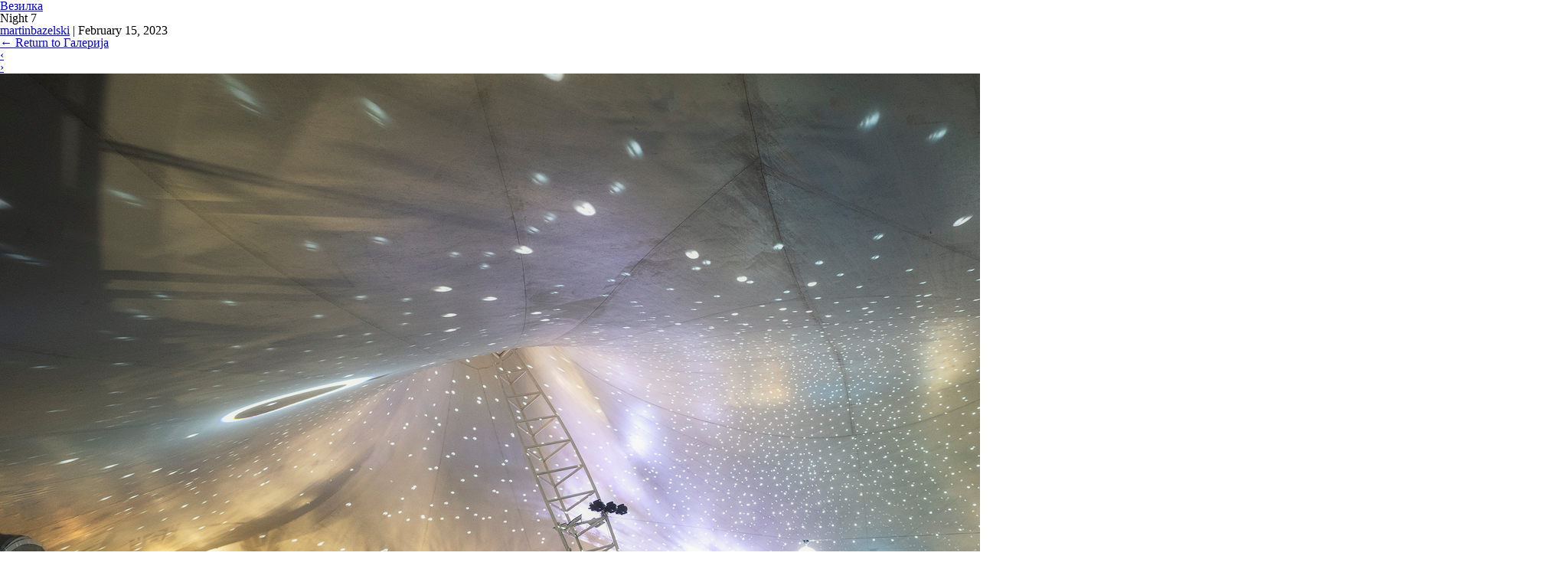

--- FILE ---
content_type: text/css
request_url: https://vezilka.com/wp-content/themes/child_blankslate/style.css?ver=6.8.3
body_size: 176
content:
/*
Theme Name: child_blankslate
Author: 
Description: Your description goes here
Version: 1.0
Template: blankslate

This is the child theme for BlankSlate theme, generated with Generate Child Theme plugin by catchthemes.

(optional values you can add: Theme URI, Author URI, License, License URI, Tags, Text Domain)
*/
